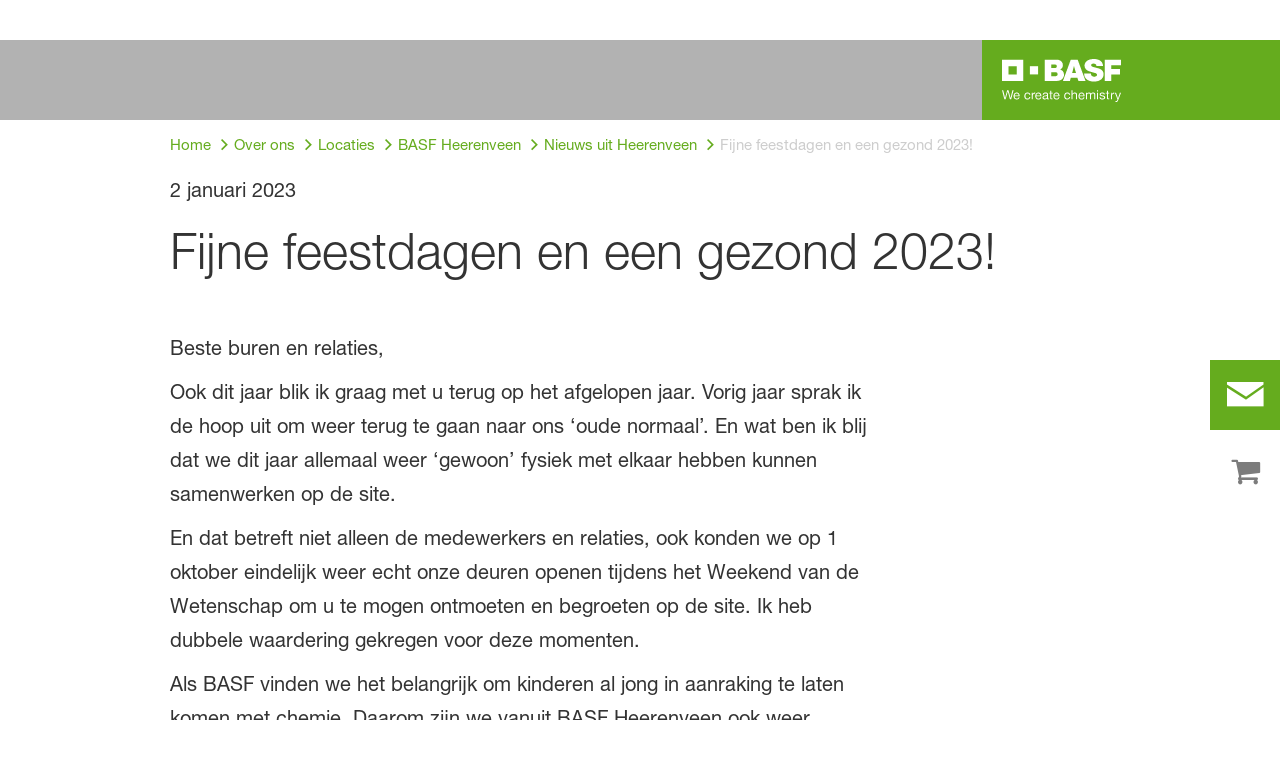

--- FILE ---
content_type: text/css; charset=UTF-8
request_url: https://www.basf.com/wxp-theme.024e05bdea0085c4.css
body_size: 1308
content:
@keyframes slide-bottom{0%{transform:translate(-50%) translateY(0) rotate(45deg)}to{transform:translate(-50%) translateY(-50%) rotate(45deg)}}.theme-black{--wxp-dark-blue-dark-color: #011749;--wxp-dark-blue-light-color: #a6c0da;--wxp-dark-blue-medium-color: #2e6ba9;--wxp-dark-blue-pale-multiply-color: #c5d5e6;--wxp-primary-color: var(--atoms-basf-blue-dark-500) !important;--wxp-pale-color: var(--atoms-basf-blue-dark-075);--wxp-outline-color: var(--wxp-primary-color);--wxp-dark-color: var(--wxp-dark-blue-dark-color);--wxp-pale-multiply-color: var(--wxp-dark-blue-pale-multiply-color);--wxp-error-color: var(--wxp-error-red-color);--wxp-light-color: var(--wxp-dark-blue-light-color);--wxp-medium-color: var(--wxp-dark-blue-medium-color);--wxp-text-color: #ffffff;--wxp-headline-dark-color: #ffffff;--wxp-highlight-color: #ffffff;--wxp-tooltip-bg-color: #555555;background:#000!important}.theme-black .wxp-teaser-flip-title{color:#fff!important}.theme-rainbow{background-image:linear-gradient(90deg,#f4bd7f,#f4bcc1,#d4b8d1,#a9d0d0,#64a8ad)!important}:root{--wxp-grey-color: #373737;--wxp-text-color: #333333;--wxp-text-color-pale: #999999;--wxp-text-color-inverted: #ffffff;--wxp-gray-color: #f0f0f0;--wxp-gray-color-light: #999999;--wxp-gray-color-dark: #7c7c7c;--wxp-stage-text-color: #ffffff;--wxp-footnote-color: #999999;--wxp-headline-dark-color: #000000;--wxp-header-background-color: rgba(0, 0, 0, 30%);--wxp-footer-background-color: #7c7c7c;--wxp-legalbar-background-color: #7c7c7c;--wxp-legalbar-color: #adadad;--wxp-extended-footer-background-color: #333333;--wxp-overlay-background-color: rgba(0, 0, 0, 85%);--wxp-breadcrumb-lastitem-color: #cdcdcd;--wxp-button-text-color: #ffffff;--wxp-menu-link-color: #ffffff;--wxp-menu-link-hover-color: #ffffff;--wxp-error-red-color: #c50022;--content-max-width: 77.875rem;--header-height: 5.6rem;--wxp-weight-heavy: 700;--wxp-weight-medium: 400;--wxp-weight-light: 100;--wxp-highlight-color: var(--wxp-primary-color, var(--atoms-basf-blue-dark-500));--wxp-contenthub-footer-counts-color: #999999;--wxp-product-finder-disabled-color: #999999;--wxp-tag-pending-color: #f0f0f0;--wxp-h2-font-weight: var(--wxp-weight-heavy);--wxp-language-switch-background: black;--wxp-language-switch-foreground: white;--wxp-menu-icon-burger-color: #ffffff;--wxp-menu-icon-burger-background: transparent;--wxp-menu-icon-close-color: #ffffff;--wxp-menu-icon-close-background: transparent;--wxp-menu-icon-hover-color: #ffffff;--wxp-menu-border-lateral: #ffffff;--wxp-menu-identifier-color: #ffffff;--wxp-menuitem-span-color: #ffffff;--wxp-menuitem-chevron-color: #ffffff;--wxp-tooltip-shadow-color: rgba(0, 0, 0, 35%);--wxp-tooltip-bg-color: #ffffff;--wxp-outline-color: var(--wxp-primary-color);--wxp-outline-contrast-color: #ffffff;--wxp-teaser-link-hover-color: #999999;--wxp-grid-gutter-xs: .5rem;--wxp-grid-gutter-sm: 1.1rem;--wxp-grid-gutter-md: 2.5rem 1.5rem;--wxp-grid-gutter-lg: 3.125rem 1.7rem;--wxp-grid-row-margin-top-xs: 2.5rem;--wxp-grid-row-margin-top-sm: 2.5rem;--wxp-grid-row-margin-top-md: 3.125rem;--wxp-grid-row-margin-top-lg: 3.125rem}@media (min-width: 48em){:root{--header-height: 7.5rem}}body{color:var(--wxp-text-color)}p{color:inherit}h2{font-weight:var(--wxp-h2-font-weight)}.wxp-bg-brand{background-color:var(--wxp-primary-color)}.wxp-bg-brand,.wxp-bg-image-dark{color:var(--wxp-text-color-inverted);--wxp-text-color: var(--wxp-text-color-inverted);--wxp-text-color-pale: var(--wxp-text-color-inverted);--wxp-outline-color: var(--wxp-text-color-inverted);--wxp-highlight-color: #ffffff}.wxp-bg-brand a,.wxp-bg-brand p,.wxp-bg-brand h3,.wxp-bg-image-dark a,.wxp-bg-image-dark p,.wxp-bg-image-dark h3{color:inherit}.wxp-bg-brand,.wxp-bg-image-dark{--atoms-primary-text: #333333;--atoms-primary-color: var(--atoms-pale-color);--atoms-hover-color: var(--atoms-basf-color-200);--atoms-secondary-color: var(--atoms-basf-color-050);--wxp-headline-dark-color: #000000}.wxp-bg-light,.wxp-bg-pale,.wxp-bg-gray{--wxp-text-color: #333333;--wxp-highlight-color: var(--wxp-primary-color);--wxp-text-color-pale: var(--wxp-text-color);--wxp-footnote-color: #555555;--wxp-headline-dark-color: #000000}.wxp-bg-light{background-color:var(--wxp-light-color);--wxp-dark-color: var(--wxp-pale-multiply-color)}.wxp-bg-pale{background-color:var(--wxp-pale-color);--wxp-dark-color: var(--wxp-pale-multiply-color)}.wxp-bg-pale h3{color:inherit}.wxp-bg-gray{background-color:var(--wxp-gray-color);--wxp-dark-color: var(--wxp-pale-color)}.wxp-bg-gray h3{color:inherit}.wxp-nested-brand .wxp-apply-nested{--atoms-primary-text: #ffffff;--atoms-primary-color: var(--wxp-primary-color);--atoms-secondary-color: var(--wxp-pale-color);color:var(--wxp-primary-color)!important}.wxp-nested-light .wxp-apply-nested{--atoms-primary-text: #333333;--atoms-primary-color: var(--wxp-light-color);--atoms-hover-color: #999999;--atoms-secondary-color: var(--wxp-pale-color);color:var(--wxp-light-color)!important}.wxp-nested-pale .wxp-apply-nested{--atoms-primary-text: #333333;--atoms-primary-color: var(--atoms-pale-color);--atoms-hover-color: var(--atoms-basf-color-200);--atoms-secondary-color: var(--atoms-basf-color-050);color:var(--atoms-pale-color)!important}.wxp-nested-gray .wxp-apply-nested{--atoms-primary-text: #ffffff;--atoms-primary-color: var(--atoms-basf-gray-425);--atoms-hover-color: var(--atoms-basf-color-200);--atoms-secondary-color: var(--atoms-basf-color-050);color:var(--atoms-basf-gray-050)!important}.theme-dark-blue{--wxp-dark-blue-dark-color: #011749;--wxp-dark-blue-light-color: #a6c0da;--wxp-dark-blue-medium-color: #2e6ba9;--wxp-dark-blue-pale-multiply-color: #c5d5e6;--wxp-primary-color: var(--atoms-basf-blue-dark-500) !important;--wxp-pale-color: #e0e9f2;--wxp-dark-color: var(--wxp-dark-blue-dark-color);--wxp-pale-multiply-color: var(--wxp-dark-blue-pale-multiply-color);--wxp-error-color: var(--wxp-error-red-color);--wxp-light-color: var(--wxp-dark-blue-light-color);--wxp-medium-color: var(--wxp-dark-blue-medium-color);--wxp-highlight-color: var(--wxp-primary-color)}.theme-light-blue{--wxp-light-blue-dark-color: #0464ad;--wxp-light-blue-light-color: #9bd4eb;--wxp-light-blue-medium-color: #21a0d2;--wxp-light-blue-pale-multiply-color: #b7dfef;--wxp-primary-color: var(--atoms-basf-blue-light-500) !important;--wxp-pale-color: #e0f2f9;--wxp-dark-color: var(--wxp-light-blue-dark-color);--wxp-pale-multiply-color: var(--wxp-light-blue-pale-multiply-color);--wxp-error-color: var(--wxp-error-red-color);--wxp-light-color: var(--wxp-light-blue-light-color);--wxp-medium-color: var(--wxp-light-blue-medium-color);--wxp-highlight-color: var(--wxp-primary-color)}.theme-dark-green{--wxp-dark-green-dark-color: #00390d;--wxp-dark-green-light-color: #a6d0ba;--wxp-dark-green-medium-color: #339461;--wxp-dark-green-pale-multiply-color: #b9d9c8;--wxp-primary-color: var(--atoms-basf-green-dark-500) !important;--wxp-pale-color: #d9ebe2;--wxp-dark-color: var(--wxp-dark-green-dark-color);--wxp-pale-multiply-color: var(--wxp-dark-green-pale-multiply-color);--wxp-error-color: var(--wxp-error-red-color);--wxp-light-color: var(--wxp-dark-green-light-color);--wxp-medium-color: var(--wxp-dark-green-medium-color);--wxp-highlight-color: var(--wxp-primary-color)}.theme-light-green{--wxp-light-green-dark-color: #287404;--wxp-light-green-light-color: #bada9a;--wxp-light-green-medium-color: #65ac1e;--wxp-light-green-pale-multiply-color: #c5dead;--wxp-primary-color: var(--atoms-basf-green-light-500) !important;--wxp-pale-color: var(--atoms-basf-green-light-100);--wxp-dark-color: var(--wxp-light-green-dark-color);--wxp-pale-multiply-color: var(--wxp-light-green-pale-multiply-color);--wxp-error-color: var(--wxp-error-red-color);--wxp-light-color: var(--wxp-light-green-light-color);--wxp-medium-color: var(--wxp-light-green-medium-color);--wxp-highlight-color: var(--wxp-primary-color)}.theme-orange{--wxp-orange-dark-color: #e75700;--wxp-orange-light-color: #facf8c;--wxp-orange-medium-color: #f39500;--wxp-orange-pale-multiply-color: #fbe0b9;--wxp-primary-color: var(--atoms-basf-orange-500) !important;--wxp-pale-color: var(--atoms-basf-orange-075);--wxp-dark-color: var(--wxp-orange-dark-color);--wxp-pale-multiply-color: var(--wxp-orange-pale-multiply-color);--wxp-error-color: var(--wxp-error-red-color);--wxp-light-color: var(--wxp-orange-light-color);--wxp-medium-color: var(--wxp-orange-medium-color);--wxp-highlight-color: var(--wxp-primary-color)}.theme-red{--wxp-red-dark-color: #980005;--wxp-red-light-color: #eba6b2;--wxp-red-medium-color: #ce2643;--wxp-red-pale-multiply-color: #f1c5cc;--wxp-primary-color: var(--atoms-basf-red-500) !important;--wxp-pale-color: #f8e0e4;--wxp-dark-color: var(--wxp-red-dark-color);--wxp-pale-multiply-color: var(--wxp-red-pale-multiply-color);--wxp-error-color: var(--wxp-error-red-color);--wxp-light-color: var(--wxp-red-light-color);--wxp-medium-color: var(--wxp-red-medium-color);--wxp-highlight-color: var(--wxp-primary-color)}.theme-text-color{--wxp-text-color: var(--atoms-primary-text);--atoms-primary-color: var(--atoms-primary-text);--wxp-primary-color: var(--atoms-primary-text) !important;--wxp-highlight-color: var(--wxp-primary-color)}.theme-a11y{--wxp-a11y-light-color: #dcdcdc;--wxp-a11y-medium-color: #7f7f7f;--wxp-header-backgroud-color: rgba(0, 0, 0, 70%);--wxp-footer-background-color: #414242;--wxp-legalbar-background-color: #000000;--wxp-legalbar-color: #dcdcdc;--wxp-extended-footer-background-color: #000000;--wxp-primary-color: #000000 !important;--wxp-pale-color: #ececec;--wxp-text-color-pale: #000000;--wxp-dark-color: #000000;--wxp-pale-multiply-color: #000000;--wxp-error-color: #000000;--wxp-medium-color: #7f7f7f;--wxp-red-pale-multiply-color: #ffffff;--wxp-highlight-color: var(--wxp-primary-color);--wxp-gray-color-light: #dcdcdc;--wxp-gray-color-dark: #000000;--wxp-contenthub-footer-counts-color: #000000;--wxp-product-finder-disabled-color: #555555;--wxp-breadcrumb-lastitem-color: #000000;--wxp-tag-pending-color: #555555;--wxp-menu-identifier-color: #ffffff}.theme-a11y img,.theme-a11y video,.theme-a11y iframe{filter:grayscale(1)}.theme-a11y a{text-decoration:underline}
